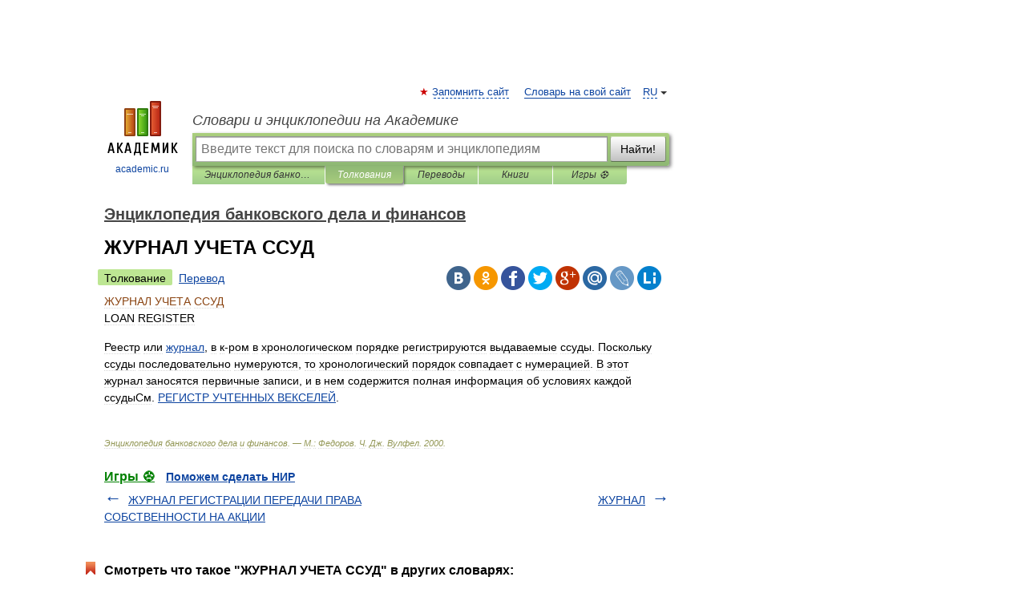

--- FILE ---
content_type: application/javascript; charset=utf-8
request_url: https://fundingchoicesmessages.google.com/f/AGSKWxXn3N6-sJ2TXcxi9ttcXCE0PMHHKT3vg-sDwyU8byOK6j5RGNxb3ymdE4wsW79R-OVYOqtFC-UxP49DtEUqU9VW2qZFsCSAsoTj2mlTgmw2EoepEgD0L555pwbSoFAY2v0r6Lcg6BkfgL30k2y9ZTzIlvJgNDqSCgHMAN3ehv8uXPhlDmHkcTRM20Zc/__banner_ad./radioAdEmbed./space_ad./ads_medrec_-intern-ads/
body_size: -1289
content:
window['1843eccd-85be-4318-a2b9-42805902ee2a'] = true;